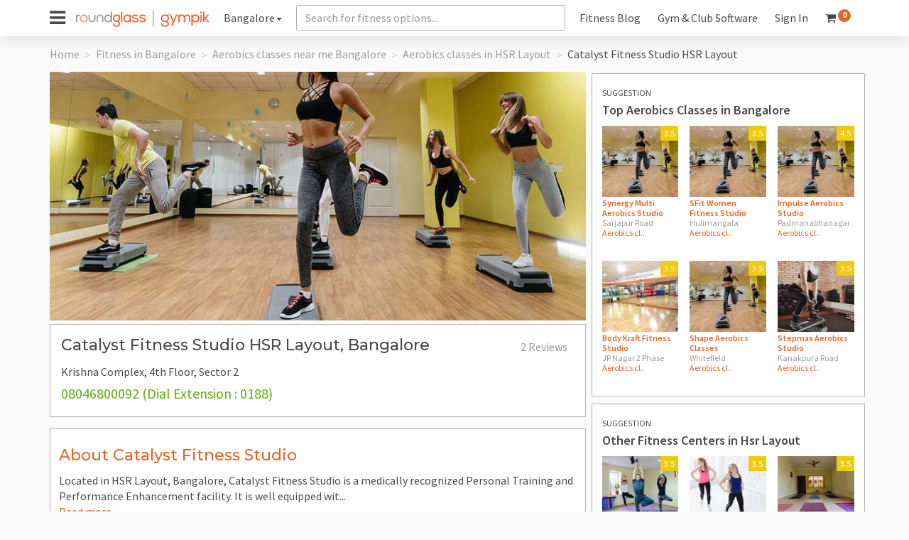

--- FILE ---
content_type: text/html; charset=UTF-8
request_url: https://www.gympik.com/bangalore/catalyst-fitness-studio-hsr-layout
body_size: 16096
content:
<!doctype html>
<html lang="en">
    <head>
        <!-- Google Tag Manager -->
    <script>
        (function(w, d, s, l, i) {
            w[l] = w[l] || [];
            w[l].push({
                'gtm.start': new Date().getTime(),
                event: 'gtm.js'
            });
            var f = d.getElementsByTagName(s)[0],
                j = d.createElement(s),
                dl = l != 'dataLayer' ? '&l=' + l : '';
            j.async = true;
            j.src =
                'https://www.googletagmanager.com/gtm.js?id=' + i + dl;
            f.parentNode.insertBefore(j, f);
        })(window, document, 'script', 'dataLayer', 'GTM-TMZK2S');
    </script>
    <!-- End Google Tag Manager -->
        <script src="//d2wy8f7a9ursnm.cloudfront.net/v7/bugsnag.min.js"></script>
    <script>
        Bugsnag.start({
            apiKey : "bddc462a243444aa077d655fb9685e7f",
            releaseStage: "prod",
            enabledReleaseStage: [ 'prod', 'staging' ]
        });
    </script>
    <meta charset="utf-8">
    <link rel="shortcut icon" href="https://npimg1.gympik.com/favicon.ico?ver=1768936050" type="image/x-icon" />
    <meta http-equiv="Content-Type" content="text/html; charset=utf-8">
    <meta name="viewport" content="width=device-width981134a5d1f123fac45af0163ad22d27, initial-scale=1.0, maximum-scale=1, user-scalable=no">
    <meta name="p:domain_verify" content="981134a5d1f123fac45af0163ad22d27" />
    <meta name="msvalidate.01" content="436DAC887DBBDC2945580CE61C9CB973" />
    <meta name="csrf-token" content="40BHJjWwsA3BdGzhdHFjvXbtcOu9paEmke9hy71q">
    <link rel="dns-prefetch" href="https://fonts.googleapis.com/">
    <link rel="dns-prefetch" href="https://www.google-analytics.com/">
    <link rel="dns-prefetch" href="https://connect.facebook.net/">
    <link rel="manifest" href="/manifest.json">
    <meta name="theme-color" content="#e36626">
        <link rel="stylesheet" href="https://npimg1.gympik.com/css-minified/centerDetails.css?ver=1768936050">
            <title>Catalyst Fitness Studio near Hsr Layout, Bangalore | Membership Fees, Reviews &amp;amp; Offers | Gympik</title>
            <meta name="description" content="Offers - Catalyst Fitness Studio  near Hsr Layout in Bangalore for weight loss, workout &amp;amp; weight training. View ✓Fees ✓Contact Number ✓Address ✓Facilities ✓Reviews ✓Timings ✓Gallery" />
                <meta property="og:title" content="Best Gyms, Yoga, Dance, Zumba, Aerobics, Pilates Near You" />
        <meta property="og:url" content="https://www.gympik.com" />
        <meta property="og:description" content="Offers - Catalyst Fitness Studio  near Hsr Layout in Bangalore for weight loss, workout &amp;amp; weight training. View ✓Fees ✓Contact Number ✓Address ✓Facilities ✓Reviews ✓Timings ✓Gallery" />
        <meta property="og:type" content="website" />
    <meta property="og:site_name" content="Gympik" />
    <meta property="og:image" content="https://www.gympik.com/webImages/gympik-brand.svg" />
    <!--Twitter start-->
    <meta name="twitter:card" content="summary" />
    <meta name="twitter:site" content="@gympik" />
        <meta property="twitter:title" content="Catalyst Fitness Studio near Hsr Layout, Bangalore | Membership Fees, Reviews &amp;amp; Offers | Gympik" />
            <meta name="twitter:description" content="Offers - Catalyst Fitness Studio  near Hsr Layout in Bangalore for weight loss, workout &amp;amp; weight training. View ✓Fees ✓Contact Number ✓Address ✓Facilities ✓Reviews ✓Timings ✓Gallery" />
        <meta name="twitter:image" content="https://npimg1.gympik.com/images/women-with-dumbbells.jpg" />
    <meta name="twitter:url" content="https://www.gympik.com" />
    <!--Twitter end-->
        <meta name="p:domain_verify" content="981134a5d1f123fac45af0163ad22d27" />
            <meta name="geo.region" content="Karnataka" />
    <meta name="geo.placename" content="Bangalore" />
    <meta name="geo.position" content="12.912008;77.647993" />
    <meta name="ICBM" content="12.912008,77.647993" />
                <link rel="canonical" href="https://www.gympik.com/bangalore/catalyst-fitness-studio-hsr-layout" />
        <meta name="google-site-verification" content="gXrH3eq9Dn9sDgeaCC0vnP3wn7yaQ-DO7HVfbzIe7KM" />
    <script type="application/ld+json">
    {
        "@context": "https://schema.org",
        "@type": "FAQPage",
        "mainEntity": [{
            "@type": "Question",
            "name": "How can Gympik help in choosing the best gyms near me?",
            "acceptedAnswer": {
                "@type": "Answer",
                "text": "You can search for gyms based on member ratings, offers, prices, location, popularity on Gympik. You can also book a free trial session or buy a gym membership online on Gympik."
            }
        }, {
            "@type": "Question",
            "name": "What are the benefits of joining gyms?",
            "acceptedAnswer": {
                "@type": "Answer",
                "text": "Going to the gym and exercising has numerous health benefits such as weight loss, toning the body, increasing flexibility, improving cardiac health, joint health, strength, and stamina."
            }
        }, {
            "@type": "Question",
            "name": "What are the different kinds of fitness classes do gyms offer?",
            "acceptedAnswer": {
                "@type": "Answer",
                "text": "In addition to a fully-equipped gym, the fitness centers also conduct group classes where expert trainers guide the members to learn and enjoy different forms of fitness such as Zumba, Kickboxing, Sports fitness, Pilates, yoga, Animal flow workout, HIIT workout etc."
            }
        }, {
            "@type": "Question",
            "name": "How often should you exercise at the gym?",
            "acceptedAnswer": {
                "@type": "Answer",
                "text": "People who want to make fitness a lifestyle choice to get better results, be it muscle gain, weight loss, weight gain, improved stamina or flexibility, should exercise for at least 30 minutes 4-5 days a week."
            }
        }, {
            "@type": "Question",
            "name": "How much do gyms charge as their membership fees?",
            "acceptedAnswer": {
                "@type": "Answer",
                "text": "There are monthly, quarterly, half-yearly and annual memberships available in most of the gyms. The prices differ based on amenities, facilities, location, footfalls etc. – it approximately ranges from Rs 2,000 per month to Rs 40,000 for a year"
            }
        }]
    }
</script></head>    <body>
                    <div class="header">
    <nav class="navbar gympik-main-header navbar-default navbar-fixed-top affix" id="uperNav">
        <div class="container">
            <div class="navbar-header">
                <a id="openNav"><i class="fa fa-bars fa-2x" aria-hidden="true"></i></a>
                <div class="pageOverlay"></div>
                <div id="mySidenav" class="sidenav">
                    <div class="sideBarWrap">
                        <a href="javascript:void(0)" class="closebtn" id="closeNav"><span class="menuIcon menuClose"></span><img src="http://newsletter.gympik.com/RG-gympik_Positive-land_RGB.svg" class="img-responsive"></a>
                        <a href="https://www.gympik.com/club-gym-management-software?utm_source=Traqade_menu&amp;utm_medium=website&amp;utm_campaign=traqade_menu_homepage"><span class="menuClubSoft"></span>Gym & Club Software</a>
                        <!--<a href="https://www.gympik.com/personal-trainers"><span class="menuIcon menuTwo"></span>Get a Personal Trainer</a>-->
                        <!--                    <a href="https://www.gympik.com/offers/centers/bangalore"><span class="menuIcon menuThree"></span>Offers and Discounts</a>-->
                        <a href="https://www.gympik.com/diet-consultation-clean-bowl"><span class="menuIcon menuThree"></span>Diet Plans</a>
                        <a href="https://www.gympik.com/personal-fitness-trainers-jobs"><span class="menuIcon menuFive"></span>Fitness trainer jobs</a>
                        <a href="https://www.gympik.com/corporatewellness"><span class="menuIcon menuSix"></span>Corporate Wellness Program</a>
                        <a href="https://www.gympik.com/articles/"><span class="menuIcon menuSeven"></span>Read Blog</a>
                        <div class="appLink">
                            <ul class="list-inline sideAppLink">
                                <li><a class="btn appBtn" target='_blank' href="https://play.google.com/store/apps/details?id=com.gympik.search.fitness"><i class="fa fa-android" aria-hidden="true"></i>DOWNLOAD
                                        ANDROID APP</a></li>
                                <li><a class="btn appBtn" target='_blank' href="https://itunes.apple.com/in/app/gympik/id1264663668?mt=8
Gympik APP"><i class="fa fa-apple" aria-hidden="true"></i>DOWNLOAD
                                        IOS APP</a></li>
                            </ul>
                            <!--<a href="https://play.google.com/store/apps/details?id=com.gympik.search.fitness" target='_blank' rel="nofollow" type="button" class="btn btn-brand-primary">DOWNLOAD OUR APP</a>-->
                        </div>
                    </div>
                </div>
                <a class="navbar-brand" href="https://www.gympik.com"><img src="http://newsletter.gympik.com/RG-gympik_Positive-land_RGB.svg" class="img-responsive"></a>
            </div>
            <div class="collapse navbar-collapse" id="myNavbar">
        <ul class="nav navbar-nav city ">
        <li class="dropdown dropdowncity">
            <a id="dropcity" href="#" role="button" class="dropdown-toggle cityName" data-toggle="dropdown">Bangalore<span class="caret"></span></a>
            <div class="cityselectList dropdown-menu">
                <div class="container">
                    <form>
                        <div class="row">
                            <div class="col-lg-offset-3 col-lg-6" id="cityDropDown">
                                <div class="input-group typeCity">
                                    <div class="input-group-addon"><i class="fa fa-search" aria-hidden="true"></i></div>
                                    <input id="citySearch" type="search" class="form-control" placeholder="Type your city name">
                                    <span class="input-group-btn">
                                        <button class="btn btn-secondary getLoc" type="button" data-city="true"><span><i class="fa fa-compass" aria-hidden="true"></i>
                                            </span>Locate Me</button>
                                    </span>
                                </div>
                                <div id="citySearchErr" class="hidden">
                                    <div><span class="NoResult">Searched city not found. </span>You might be interested in</div>

                                </div>
                            </div>
                        </div>
                    </form>
                    <ul class="major-cities" role="menu" aria-labelledby="dropcity" id="">
                                                <li class="selectCity active" data-city='bangalore'><span class=" ">Bangalore</span></li>
                                                <li class="selectCity" data-city='delhi'><span class=" ">Delhi</span></li>
                                                <li class="selectCity" data-city='mumbai'><span class=" ">Mumbai</span></li>
                                                <li class="selectCity" data-city='hyderabad'><span class=" ">Hyderabad</span></li>
                                                <li class="selectCity" data-city='chennai'><span class=" ">Chennai</span></li>
                                                <li class="selectCity" data-city='pune'><span class=" ">Pune</span></li>
                                                <li class="selectCity" data-city='ahmedabad'><span class=" ">Ahmedabad</span></li>
                                                <li class="selectCity" data-city='kolkata'><span class=" ">Kolkata</span></li>
                                                <li class="selectCity" data-city='jaipur'><span class=" ">Jaipur</span></li>
                                                <li class="selectCity" data-city='lucknow'><span class=" ">Lucknow</span></li>
                                                <li class="selectCity" data-city='navi mumbai'><span class=" ">Navi Mumbai</span></li>
                                                <li class="selectCity" data-city='gurgaon'><span class=" ">Gurgaon</span></li>
                                                <li class="selectCity" data-city='coimbatore'><span class=" ">Coimbatore</span></li>
                                                <li class="selectCity" data-city='faridabad'><span class=" ">Faridabad</span></li>
                                                <li class="selectCity" data-city='ghaziabad'><span class=" ">Ghaziabad</span></li>
                                                <li class="selectCity" data-city='indore'><span class=" ">Indore</span></li>
                                                <li class="selectCity" data-city='chandigarh'><span class=" ">Chandigarh</span></li>
                                                <li class="selectCity" data-city='noida'><span class=" ">Noida</span></li>
                                                <li class="selectCity" data-city='mysuru'><span class=" ">Mysuru</span></li>
                                                <li class="selectCity" data-city='nagpur'><span class=" ">Nagpur</span></li>
                                                <li class="selectCity" data-city='kochi'><span class=" ">Kochi</span></li>
                                                <li class="selectCity" data-city='guwahati'><span class=" ">Guwahati</span></li>
                                                <li class="selectCity" data-city='north goa'><span class=" ">North goa</span></li>
                                                <li class="selectCity" data-city='ludhiana'><span class=" ">Ludhiana</span></li>
                                                <li class="selectCity" data-city='bhopal'><span class=" ">Bhopal</span></li>
                                                <li class="selectCity" data-city='patna'><span class=" ">Patna</span></li>
                                                <li class="selectCity" data-city='gwalior'><span class=" ">Gwalior</span></li>
                                                <li class="selectCity" data-city='mohali'><span class=" ">Mohali</span></li>
                                                <li class="selectCity" data-city='dehradun'><span class=" ">Dehradun</span></li>
                                                <li class="selectCity" data-city='udaipur'><span class=" ">Udaipur</span></li>
                                                <li class="selectCity" data-city='surat'><span class=" ">Surat</span></li>
                                                <li class="selectCity" data-city='meerut'><span class=" ">Meerut</span></li>
                                                <li class="selectCity" data-city='nashik'><span class=" ">Nashik</span></li>
                                                <li class="selectCity" data-city='panchkula'><span class=" ">Panchkula</span></li>
                                                <li class="selectCity" data-city='visakhapatnam'><span class=" ">Visakhapatnam</span></li>
                                                <li class="selectCity" data-city='allahabad'><span class=" ">Allahabad</span></li>
                                                <li class="selectCity" data-city='solapur'><span class=" ">Solapur</span></li>
                                                <li class="selectCity" data-city='vijayawada'><span class=" ">Vijayawada</span></li>
                                                <li class="selectCity" data-city='agra'><span class=" ">Agra</span></li>
                                                <li class="selectCity" data-city='jamshedpur'><span class=" ">Jamshedpur</span></li>
                                                <li class="selectCity" data-city='thiruvananthapuram'><span class=" ">Thiruvananthapuram</span></li>
                                                <li class="selectCity" data-city='salem'><span class=" ">Salem</span></li>
                                                <li class="selectCity" data-city='aurangabad'><span class=" ">Aurangabad</span></li>
                                                <li class="selectCity" data-city='south goa'><span class=" ">South goa</span></li>
                                                <li class="selectCity" data-city='amravati'><span class=" ">Amravati</span></li>
                                                <li class="selectCity" data-city='pondicherry'><span class=" ">Pondicherry</span></li>
                                                <li class="selectCity" data-city='hubli'><span class=" ">Hubli</span></li>
                                                <li class="selectCity" data-city='belgaum'><span class=" ">Belgaum</span></li>
                                                <li class="selectCity" data-city='bareilly'><span class=" ">Bareilly</span></li>
                                                <li class="selectCity" data-city='jabalpur'><span class=" ">Jabalpur</span></li>
                                                <li class="selectCity" data-city='shivamogga'><span class=" ">Shivamogga</span></li>
                                                <li class="selectCity" data-city='dharwad'><span class=" ">Dharwad</span></li>
                                                <li class="selectCity" data-city='bhubaneswar'><span class=" ">Bhubaneswar</span></li>
                                                <li class="selectCity" data-city='vellore'><span class=" ">Vellore</span></li>
                                                <li class="selectCity" data-city='gorakhpur'><span class=" ">Gorakhpur</span></li>
                                                <li class="selectCity" data-city='kharagpur'><span class=" ">Kharagpur</span></li>
                                                <li class="selectCity" data-city='nizamabad'><span class=" ">Nizamabad</span></li>
                                                <li class="selectCity" data-city='tenali'><span class=" ">Tenali</span></li>
                                                <li class="selectCity" data-city='jalandhar'><span class=" ">Jalandhar</span></li>
                                                <li class="selectCity" data-city='srikakulam'><span class=" ">Srikakulam</span></li>
                                                <li class="selectCity" data-city='nellore'><span class=" ">Nellore</span></li>
                                                <li class="selectCity" data-city='tumakuru'><span class=" ">Tumakuru</span></li>
                                                <li class="selectCity" data-city='kozhikode'><span class=" ">Kozhikode</span></li>
                                                <li class="selectCity" data-city='tiruppur'><span class=" ">Tiruppur</span></li>
                                                <li class="selectCity" data-city='tirupati'><span class=" ">Tirupati</span></li>
                                                <li class="selectCity" data-city='kottayam'><span class=" ">Kottayam</span></li>
                                                <li class="selectCity" data-city='ambala'><span class=" ">Ambala</span></li>
                                                <li class="selectCity" data-city='kanpur'><span class=" ">Kanpur</span></li>
                                                <li class="selectCity" data-city='chandrapur'><span class=" ">Chandrapur</span></li>
                                                <li class="selectCity" data-city='latur'><span class=" ">Latur</span></li>
                                                <li class="selectCity" data-city='singrauli'><span class=" ">Singrauli</span></li>
                                                <li class="selectCity" data-city='chhindwara'><span class=" ">Chhindwara</span></li>
                                                <li class="selectCity" data-city='kollegal'><span class=" ">Kollegal</span></li>
                                                <li class="selectCity" data-city='ranchi'><span class=" ">Ranchi</span></li>
                                                <li class="selectCity" data-city='rishikesh'><span class=" ">Rishikesh</span></li>
                                                <li class="selectCity" data-city='narasaraopet'><span class=" ">Narasaraopet</span></li>
                                                <li class="selectCity" data-city='jammu'><span class=" ">Jammu</span></li>
                                                <li class="selectCity" data-city='ratlam'><span class=" ">Ratlam</span></li>
                                                <li class="selectCity" data-city='hassan'><span class=" ">Hassan</span></li>
                                                <li class="selectCity" data-city='midnapur'><span class=" ">Midnapur</span></li>
                                                <li class="selectCity" data-city='kalyan'><span class=" ">Kalyan</span></li>
                                                <li class="selectCity" data-city='port blair'><span class=" ">Port Blair</span></li>
                                                <li class="selectCity" data-city='kolar'><span class=" ">Kolar</span></li>
                                                <li class="selectCity" data-city='bhongir'><span class=" ">Bhongir</span></li>
                                                <li class="selectCity" data-city='darjiling'><span class=" ">Darjiling</span></li>
                                                <li class="selectCity" data-city='sagar'><span class=" ">Sagar</span></li>
                                                <li class="selectCity" data-city='madurai'><span class=" ">Madurai</span></li>
                                                <li class="selectCity" data-city='khammam'><span class=" ">Khammam</span></li>
                                                <li class="selectCity" data-city='pathankot'><span class=" ">Pathankot</span></li>
                                                <li class="selectCity" data-city='ongole'><span class=" ">Ongole</span></li>
                                                <li class="selectCity" data-city='gandhinagar'><span class=" ">Gandhinagar</span></li>
                                                <li class="selectCity" data-city='thrissur'><span class=" ">Thrissur</span></li>
                                                <li class="selectCity" data-city='banswara'><span class=" ">Banswara</span></li>
                                                <li class="selectCity" data-city='cuttack'><span class=" ">Cuttack</span></li>
                                                <li class="selectCity" data-city='hoshiarpur'><span class=" ">Hoshiarpur</span></li>
                                                <li class="selectCity" data-city='dhanbad'><span class=" ">Dhanbad</span></li>
                                                <li class="selectCity" data-city='rohtak'><span class=" ">Rohtak</span></li>
                                                <li class="selectCity" data-city='talipparamba'><span class=" ">Talipparamba</span></li>
                                                <li class="selectCity" data-city='lakhimpur'><span class=" ">Lakhimpur</span></li>
                                                <li class="selectCity" data-city='davanagere'><span class=" ">Davanagere</span></li>
                                                <li class="selectCity" data-city='palwal'><span class=" ">Palwal</span></li>
                                                <li class="selectCity" data-city='mangaluru'><span class=" ">Mangaluru</span></li>
                                                <li class="selectCity" data-city='howrah'><span class=" ">Howrah</span></li>
                                                <li class="selectCity" data-city='haridwar'><span class=" ">Haridwar</span></li>
                                                <li class="selectCity" data-city='west midnapore'><span class=" ">West midnapore</span></li>
                                                <li class="selectCity" data-city='kanchipuram'><span class=" ">Kanchipuram</span></li>
                                                <li class="selectCity" data-city='surendranagar'><span class=" ">Surendranagar</span></li>
                                                <li class="selectCity" data-city='ujjain'><span class=" ">Ujjain</span></li>
                                                <li class="selectCity" data-city='kalimpong'><span class=" ">Kalimpong</span></li>
                                                <li class="selectCity" data-city='kollam'><span class=" ">Kollam</span></li>
                                                <li class="selectCity" data-city='kota'><span class=" ">Kota</span></li>
                                                <li class="selectCity" data-city='ramanagaram'><span class=" ">Ramanagaram</span></li>
                                                <li class="selectCity" data-city='kakinada'><span class=" ">Kakinada</span></li>
                                                <li class="selectCity" data-city='saharanpur'><span class=" ">Saharanpur</span></li>
                                                <li class="selectCity" data-city='banaskantha'><span class=" ">Banaskantha</span></li>
                                                <li class="selectCity" data-city='deoria'><span class=" ">Deoria</span></li>
                                                <li class="selectCity" data-city='gokak'><span class=" ">Gokak</span></li>
                                                <li class="selectCity" data-city='chikkamagaluru'><span class=" ">Chikkamagaluru</span></li>
                                            </ul>
                </div>
            </div>
        </li>

    </ul>
        <form class="navbar-form elastic-parent">
        <div class="form-group">
            <input id="headerElastic" class="form-control headerElastic" placeholder="Search for fitness options...">
        </div>
    </form>
    <ul class="nav navbar-nav">
        <!--        <li><a href="https://www.gympik.com/personal-trainers">Get a Personal Trainer</a></li>
        <li><a href="https://www.gympik.com/offers/centers/bangalore"> Offers</a></li>-->
        <li><a href="https://www.gympik.com/articles/">Fitness Blog</a></li>
        <li><a href="https://www.gympik.com/club-gym-management-software?utm_source=Traqade_header&amp;utm_medium=website&amp;utm_campaign=traqad_header_homepage">Gym & Club Software</a></li>
                <li class="">
            <a href="https://www.gympik.com/user/login">Sign In</a>
            <!--            <a href="#" data-toggle="modal" data-target="#myModal">Sign In</a>-->
        </li>
                <li class="withCart">
            <a href="https://www.gympik.com/cart">
                <span><i class="fa fa-shopping-cart" aria-hidden="true"></i></span>
                <sup><span id="cartitemcount-top" class="badge">0</span></sup>
            </a>
        </li>
        <!--        <li><a href="#"><span><i class="fa fa-cart-plus" aria-hidden="true"></i></span><sup><span class="badge">12</span></sup></a></li>-->
    </ul>
</div>        </div>
    </nav>
</div>                
<div itemscope itemtype="https://schema.org/LocalBusiness">
    <section class="center-content-section">
                                                <div class="container">
            <ol class="breadcrumb" itemscope itemtype="http://schema.org/BreadcrumbList"><li itemprop="itemListElement" itemscope itemtype="http://schema.org/ListItem"><a itemprop="item" href="https://www.gympik.com"><span itemprop="name">Home</span></a><meta itemprop="position" content="1"></li><li itemprop="itemListElement" itemscope itemtype="http://schema.org/ListItem"><a itemprop="item" href="https://www.gympik.com/bangalore"><span itemprop="name">Fitness in Bangalore<span></a><meta itemprop="position" content="2"></li><li itemprop="itemListElement" itemscope itemtype="http://schema.org/ListItem"><a itemprop="item" href="https://www.gympik.com/centers/bangalore/aerobics+classes"><span itemprop="name">Aerobics classes near me Bangalore<span></a><meta itemprop="position" content="3"></li><li itemprop="itemListElement" itemscope itemtype="http://schema.org/ListItem"><a itemprop="item" href="https://www.gympik.com/centers/bangalore/aerobics+classes-hsr+layout"><span itemprop="name">Aerobics classes in HSR Layout<span></a><meta itemprop="position" content="4"></li><li itemprop="itemListElement" itemscope itemtype="http://schema.org/ListItem" class="active"><span itemprop="name">Catalyst Fitness Studio HSR Layout</span><meta itemprop="position" content="5"></li></ol>
        </div>
                <div class="container"><!--main container -->
            <div class="row"><!--main row -->
                <div class="col-md-8 col-sm-12 col-xs-12"><!-- col-8 main content-->
                    <div class="row">
                        <div class="col-xs-12">
                            <div class="center-intro">
                                <div class="slide-show">
                                    <div class="center-slider">
                                                                                                                        <div>
                                            <meta itemprop="image" content="https://img.gympik.com/Bg_3lWjRnZNwBzfkN2OgNFt9Ckc=/750x350/gympik/webimages/centertypes/aerobics/1.jpg?v=0">
                                            <img data-original="https://img.gympik.com/Bg_3lWjRnZNwBzfkN2OgNFt9Ckc=/750x350/gympik/webimages/centertypes/aerobics/1.jpg?v=0" height="500" alt="Catalyst Fitness Studio-HSR Layout-1.jpg?v=0" class="lazy">
                                        </div>
                                                                            </div>
                                </div>
                                <div class="center-address">
                                    <div class="row clearfix">
                                        <div class="col-sm-10">
                                        <h1 class="h5 text-capitalize inline" title="Catalyst Fitness Studio "><span itemprop="name">Catalyst Fitness Studio HSR Layout, Bangalore</span></h1>
                                        <meta itemprop="url" content="https://www.gympik.com/bangalore/catalyst-fitness-studio-hsr-layout"/>
                                        <meta itemprop="description" content="Located in HSR Layout, Bangalore, Catalyst Fitness Studio is a medically recognized Personal Training and Performance Enhancement facility. It is well equipped with modern and up - to - date fitness equipment, complemented by a team of award - winning trainers who are dedicated to transform lives and revolutionize the health and fitness industry by providing unprecedented success through their unique scientific approach to fitness.

Its infrastructure is a state - of - the - art quality and its facilities undoubtedly among the finest. The entire environment resonates with a pleasant atmosphere that will make your fitness experience comfortable, memorable and motivational. From aerobics to contemporary dance to yoga, Catalyst Fitness Studio has it all and it strives to help you meet your fitness goals." />
                                        </div>
                                        <div class="col-sm-2">
                                        <span class="pull-right">
                                            <span>
                                                                                                <a href="#centerReviewContain" class="page-scroll"><span class="text-light">2 Reviews</span></a>
                                                                                            </span>
<!--                                            <span class="label label-success">4.0</span>-->
                                        </span>
                                        </div>
                                    </div>
                                    <div class="row">
                                        <span itemprop="address" itemscope itemtype="https://schema.org/PostalAddress">
                                                                                        <div class="">
                                                <table class="table">
                                                    <tbody>
                                                        <tr>
                                                            <!--<td valign="top" class="text-primary" width="30px"><i class="fa fa-map-marker"></i></td>-->
                                                            <td>Krishna Complex, 4th Floor, Sector 2</td>
                                                        </tr>
                                                                                                                <tr>
                                                            <!--<td valign="top" class="text-success" width="30px"><i class="fa fa-phone"></i></td>-->
                                                            <td class="text-success f-20">08046800092 (Dial Extension : 0188)</td>

                                                        </tr>
                                                                                                            </tbody>
                                                </table>
                                            </div>
                                                                                        <meta itemprop="streetAddress" content="Krishna Complex, 4th Floor, Sector 2 Above More Super Market">
                                            <meta itemprop="addressLocality" content="HSR Layout">
                                            <meta itemprop="addressRegion" content="Bangalore">
                                            <meta itemprop="postalCode" content="560102" />
                                        </span>
                                    </div>
                                </div>
                            </div>
                        </div>
                    </div>
                    <meta itemprop="telephone" content="08046800092 (Dial Extension : 0188# )" />
                    <meta itemprop="email" content="contact@gympik.com" />
                    <meta itemprop="currenciesAccepted" content="INR"/>
                    <meta itemprop="paymentAccepted" content="Cash,Cheque/Demand draft" />
                    <div itemprop="geo" itemscope itemtype="https://schema.org/GeoCoordinates">
                        <meta itemprop="latitude" content="12.912008"/>
                        <meta itemprop="longitude" content="77.647993"/>
                    </div>
                                        <div class="row">
                        <div class="col-xs-12">
                            <div class="center-facilities">
                                <h5 class="text-primary centerDetailTag">About Catalyst Fitness Studio</h5>
                                <span class="more">
                                    Located in HSR Layout, Bangalore, Catalyst Fitness Studio is a medically recognized Personal Training and Performance Enhancement facility. It is well equipped with modern and up - to - date fitness equipment, complemented by a team of award - winning trainers who are dedicated to transform lives and revolutionize the health and fitness industry by providing unprecedented success through their unique scientific approach to fitness.<br />
<br />
Its infrastructure is a state - of - the - art quality and its facilities undoubtedly among the finest. The entire environment resonates with a pleasant atmosphere that will make your fitness experience comfortable, memorable and motivational. From aerobics to contemporary dance to yoga, Catalyst Fitness Studio has it all and it strives to help you meet your fitness goals.
                                </span><a href="javascript:void(0)" class="f-org"></a>

                            </div>
                        </div>
                    </div>
                                                            <div class="row">
                        <div class="col-xs-12">
                            <div class="center-activities">
                                <h2 class="text-primary centerDetailTag">Activities at Catalyst Fitness Studio - HSR Layout</h2>
                                <div class="panel-group" id="activity-accordion">
                                                                                                                                                <div class="panel panel-default">
                                        <div class="panel-heading">
                                            <h4 class="panel-title">
                                                <a class="accordion-toggle" data-toggle="collapse" data-parent="#activity-accordion" href="#center-activity-0">
                                                    Dance Aerobics
                                                </a>
                                            </h4>
                                        </div>
                                        <div id="center-activity-0" class="panel-collapse collapse in">
                                            <div class="panel-body">
                                                

                                                <div class="row centerActivity">
                                                    <div class="col-md-4">
                                                        <p class="trainingDesc">Health Benefits</p>
                                                        <ul>
                                                                                                                                                                                                                                                <li>Benefits all age groups.</li>
                                                                                                                        <li>Works your entire body.</li>
                                                                                                                        <li>Improves cardiovascular health.</li>
                                                                                                                        <li>Helps in weight loss.</li>
                                                                                                                                                                                                                                            </ul>
                                                    </div>
                                                    <div class="col-md-3">
                                                        <p class="trainingDesc"> Average Calorie Burn</p>
                                                        <ul>
                                                            <li>450 Calories/hour</li>   
                                                        </ul>
                                                        <p class="trainingDesc resultAfter"> Results</p>
                                                        <ul>
                                                            <li>8-12 weeks</li>
                                                        </ul>
                                                    </div>
                                                    <div class="col-md-5">
                                                        <p class="trainingDesc"> Good reads on<span class="fitnessCat"> Dance Aerobics</span></p>
                                                        <ul>
                                                                                                                                                                                                                                                <li>NA</li>
                                                                                                                                                                                    
                                                        </ul>
                                                    </div>
                                                </div>

                                            </div>
                                        </div>
                                    </div>
                                                                     
                                                                                                            <div class="panel panel-default">
                                        <div class="panel-heading">
                                            <h4 class="panel-title">
                                                <a class="accordion-toggle" data-toggle="collapse" data-parent="#activity-accordion" href="#center-activity-1">
                                                    Step Aerobics
                                                </a>
                                            </h4>
                                        </div>
                                        <div id="center-activity-1" class="panel-collapse collapse">
                                            <div class="panel-body">
                                                

                                                <div class="row centerActivity">
                                                    <div class="col-md-4">
                                                        <p class="trainingDesc">Health Benefits</p>
                                                        <ul>
                                                                                                                                                                                                                                                <li>Builds endurance and strength of muscles.</li>
                                                                                                                        <li>Increases cardiovascular endurance.</li>
                                                                                                                        <li>Effective in burning calories and fat.</li>
                                                                                                                        <li>Specifically benefits the core.</li>
                                                                                                                                                                                                                                            </ul>
                                                    </div>
                                                    <div class="col-md-3">
                                                        <p class="trainingDesc"> Average Calorie Burn</p>
                                                        <ul>
                                                            <li>500 Calories/hour</li>   
                                                        </ul>
                                                        <p class="trainingDesc resultAfter"> Results</p>
                                                        <ul>
                                                            <li>8-12 weeks</li>
                                                        </ul>
                                                    </div>
                                                    <div class="col-md-5">
                                                        <p class="trainingDesc"> Good reads on<span class="fitnessCat"> Step Aerobics</span></p>
                                                        <ul>
                                                                                                                                                                                                                                                <li>NA</li>
                                                                                                                                                                                    
                                                        </ul>
                                                    </div>
                                                </div>

                                            </div>
                                        </div>
                                    </div>
                                                                     
                                                                                                            <div class="panel panel-default">
                                        <div class="panel-heading">
                                            <h4 class="panel-title">
                                                <a class="accordion-toggle" data-toggle="collapse" data-parent="#activity-accordion" href="#center-activity-2">
                                                    Meditation
                                                </a>
                                            </h4>
                                        </div>
                                        <div id="center-activity-2" class="panel-collapse collapse">
                                            <div class="panel-body">
                                                

                                                <div class="row centerActivity">
                                                    <div class="col-md-4">
                                                        <p class="trainingDesc">Health Benefits</p>
                                                        <ul>
                                                                                                                                                                                                                                                <li>Relaxes and calms your mind and body.</li>
                                                                                                                        <li>De-stresses.</li>
                                                                                                                        <li>Effects your psychological wellbeing.</li>
                                                                                                                        <li>Improves concentration.</li>
                                                                                                                                                                                                                                            </ul>
                                                    </div>
                                                    <div class="col-md-3">
                                                        <p class="trainingDesc"> Average Calorie Burn</p>
                                                        <ul>
                                                            <li>NA</li>   
                                                        </ul>
                                                        <p class="trainingDesc resultAfter"> Results</p>
                                                        <ul>
                                                            <li>NA</li>
                                                        </ul>
                                                    </div>
                                                    <div class="col-md-5">
                                                        <p class="trainingDesc"> Good reads on<span class="fitnessCat"> Meditation</span></p>
                                                        <ul>
                                                                                                                                                                                                                                                <li>NA</li>
                                                                                                                                                                                    
                                                        </ul>
                                                    </div>
                                                </div>

                                            </div>
                                        </div>
                                    </div>
                                                                     
                                                                                                            <div class="panel panel-default">
                                        <div class="panel-heading">
                                            <h4 class="panel-title">
                                                <a class="accordion-toggle" data-toggle="collapse" data-parent="#activity-accordion" href="#center-activity-3">
                                                    Yoga
                                                </a>
                                            </h4>
                                        </div>
                                        <div id="center-activity-3" class="panel-collapse collapse">
                                            <div class="panel-body">
                                                

                                                <div class="row centerActivity">
                                                    <div class="col-md-4">
                                                        <p class="trainingDesc">Health Benefits</p>
                                                        <ul>
                                                                                                                                                                                                                                                <li>Benefits both the mind and body.</li>
                                                                                                                        <li>Helps achieve mental, physical and spiritual discipline.</li>
                                                                                                                        <li>Increases flexibility.</li>
                                                                                                                        <li>Strengthens and tones muscles.</li>
                                                                                                                        <li>Helps in weight loss.</li>
                                                                                                                        <li>Improves concentration and focus.</li>
                                                                                                                                                                                                                                            </ul>
                                                    </div>
                                                    <div class="col-md-3">
                                                        <p class="trainingDesc"> Average Calorie Burn</p>
                                                        <ul>
                                                            <li>250-400 Calories/hour</li>   
                                                        </ul>
                                                        <p class="trainingDesc resultAfter"> Results</p>
                                                        <ul>
                                                            <li>8-12 weeks</li>
                                                        </ul>
                                                    </div>
                                                    <div class="col-md-5">
                                                        <p class="trainingDesc"> Good reads on<span class="fitnessCat"> Yoga</span></p>
                                                        <ul>
                                                                                                                                                                                                                                                <li>&quot;10 Mistakes Youre Making in Yoga Class Unknowingly (https://www.gympik.com/articles/10-mistakes-youre-making-yoga-class-unknowingly-2/)&quot;</li>
                                                                                                                        <li>How to Choose the Right Yoga Class for you? (https://www.gympik.com/articles/choosing-the-right-yoga-class/)&quot;</li>
                                                                                                                        <li>6 Health Benefits of Yoga (https://www.gympik.com/articles/6-health-benefits-of-yoga/)&quot;</li>
                                                                                                                                                                                    
                                                        </ul>
                                                    </div>
                                                </div>

                                            </div>
                                        </div>
                                    </div>
                                                                     
                                                                                                            <div class="panel panel-default">
                                        <div class="panel-heading">
                                            <h4 class="panel-title">
                                                <a class="accordion-toggle" data-toggle="collapse" data-parent="#activity-accordion" href="#center-activity-4">
                                                    Salsa
                                                </a>
                                            </h4>
                                        </div>
                                        <div id="center-activity-4" class="panel-collapse collapse">
                                            <div class="panel-body">
                                                

                                                <div class="row centerActivity">
                                                    <div class="col-md-4">
                                                        <p class="trainingDesc">Health Benefits</p>
                                                        <ul>
                                                                                                                                                                                                                                                <li>Benefits cardiovascular functioning.</li>
                                                                                                                        <li>Relieves stress.</li>
                                                                                                                        <li>Improves flexibility.</li>
                                                                                                                        <li>Effective in weight loss.</li>
                                                                                                                                                                                                                                            </ul>
                                                    </div>
                                                    <div class="col-md-3">
                                                        <p class="trainingDesc"> Average Calorie Burn</p>
                                                        <ul>
                                                            <li>400 Calories/hour</li>   
                                                        </ul>
                                                        <p class="trainingDesc resultAfter"> Results</p>
                                                        <ul>
                                                            <li>8-12 weeks</li>
                                                        </ul>
                                                    </div>
                                                    <div class="col-md-5">
                                                        <p class="trainingDesc"> Good reads on<span class="fitnessCat"> Salsa</span></p>
                                                        <ul>
                                                                                                                                                                                                                                                <li>NA</li>
                                                                                                                                                                                    
                                                        </ul>
                                                    </div>
                                                </div>

                                            </div>
                                        </div>
                                    </div>
                                                                     
                                                                                                            <div class="panel panel-default offeringInv">
                                        <div class="panel-heading">
                                            <h4 class="panel-title">
                                                <a class="accordion-toggle" data-toggle="collapse" data-parent="#activity-accordion" href="#center-activity-5">
                                                    Bollywood Dance
                                                </a>
                                            </h4>
                                        </div>
                                        <div id="center-activity-5" class="panel-collapse collapse">
                                            <div class="panel-body">
                                                

                                                <div class="row centerActivity">
                                                    <div class="col-md-4">
                                                        <p class="trainingDesc">Health Benefits</p>
                                                        <ul>
                                                                                                                                                                                                                                                <li>Improves cardiovascular health.</li>
                                                                                                                        <li>Supplements weight loss.</li>
                                                                                                                        <li>Tones muscles.</li>
                                                                                                                        <li>Promotes overall fitness.</li>
                                                                                                                        <li>De-stresses.</li>
                                                                                                                                                                                                                                            </ul>
                                                    </div>
                                                    <div class="col-md-3">
                                                        <p class="trainingDesc"> Average Calorie Burn</p>
                                                        <ul>
                                                            <li>500-600 Calories/hour</li>   
                                                        </ul>
                                                        <p class="trainingDesc resultAfter"> Results</p>
                                                        <ul>
                                                            <li>8-12 weeks</li>
                                                        </ul>
                                                    </div>
                                                    <div class="col-md-5">
                                                        <p class="trainingDesc"> Good reads on<span class="fitnessCat"> Bollywood Dance</span></p>
                                                        <ul>
                                                                                                                                                                                                                                                <li>NA</li>
                                                                                                                                                                                    
                                                        </ul>
                                                    </div>
                                                </div>

                                            </div>
                                        </div>
                                    </div>
                                                                     
                                                                                                            <div class="panel panel-default offeringInv">
                                        <div class="panel-heading">
                                            <h4 class="panel-title">
                                                <a class="accordion-toggle" data-toggle="collapse" data-parent="#activity-accordion" href="#center-activity-6">
                                                    Hip Hop
                                                </a>
                                            </h4>
                                        </div>
                                        <div id="center-activity-6" class="panel-collapse collapse">
                                            <div class="panel-body">
                                                

                                                <div class="row centerActivity">
                                                    <div class="col-md-4">
                                                        <p class="trainingDesc">Health Benefits</p>
                                                        <ul>
                                                                                                                        <li>NA</li>
                                                                                                                    </ul>
                                                    </div>
                                                    <div class="col-md-3">
                                                        <p class="trainingDesc"> Average Calorie Burn</p>
                                                        <ul>
                                                            <li>NA</li>   
                                                        </ul>
                                                        <p class="trainingDesc resultAfter"> Results</p>
                                                        <ul>
                                                            <li>NA</li>
                                                        </ul>
                                                    </div>
                                                    <div class="col-md-5">
                                                        <p class="trainingDesc"> Good reads on<span class="fitnessCat"> Hip Hop</span></p>
                                                        <ul>
                                                                                                                        <li>NA</li>
                                                            
                                                        </ul>
                                                    </div>
                                                </div>

                                            </div>
                                        </div>
                                    </div>
                                                                     
                                                                                                            <div class="panel panel-default offeringInv">
                                        <div class="panel-heading">
                                            <h4 class="panel-title">
                                                <a class="accordion-toggle" data-toggle="collapse" data-parent="#activity-accordion" href="#center-activity-7">
                                                    Contemporary
                                                </a>
                                            </h4>
                                        </div>
                                        <div id="center-activity-7" class="panel-collapse collapse">
                                            <div class="panel-body">
                                                

                                                <div class="row centerActivity">
                                                    <div class="col-md-4">
                                                        <p class="trainingDesc">Health Benefits</p>
                                                        <ul>
                                                                                                                                                                                                                                                <li>Strengthens and tones entire body&#039;s muscles.</li>
                                                                                                                        <li>Improves body&#039;s form and posture.</li>
                                                                                                                        <li>Burns fat.</li>
                                                                                                                                                                                                                                            </ul>
                                                    </div>
                                                    <div class="col-md-3">
                                                        <p class="trainingDesc"> Average Calorie Burn</p>
                                                        <ul>
                                                            <li>300-400 Calories/hour</li>   
                                                        </ul>
                                                        <p class="trainingDesc resultAfter"> Results</p>
                                                        <ul>
                                                            <li>8-12 weeks</li>
                                                        </ul>
                                                    </div>
                                                    <div class="col-md-5">
                                                        <p class="trainingDesc"> Good reads on<span class="fitnessCat"> Contemporary</span></p>
                                                        <ul>
                                                                                                                                                                                                                                                <li>NA</li>
                                                                                                                                                                                    
                                                        </ul>
                                                    </div>
                                                </div>

                                            </div>
                                        </div>
                                    </div>
                                                                     
                                                                                                            <div class="panel panel-default offeringInv">
                                        <div class="panel-heading">
                                            <h4 class="panel-title">
                                                <a class="accordion-toggle" data-toggle="collapse" data-parent="#activity-accordion" href="#center-activity-8">
                                                    Group Classes
                                                </a>
                                            </h4>
                                        </div>
                                        <div id="center-activity-8" class="panel-collapse collapse">
                                            <div class="panel-body">
                                                

                                                <div class="row centerActivity">
                                                    <div class="col-md-4">
                                                        <p class="trainingDesc">Health Benefits</p>
                                                        <ul>
                                                                                                                                                                                                                                                <li>Designed for different groups differently.</li>
                                                                                                                        <li>Tailor made workouts for similar fitness goals.</li>
                                                                                                                                                                                                                                            </ul>
                                                    </div>
                                                    <div class="col-md-3">
                                                        <p class="trainingDesc"> Average Calorie Burn</p>
                                                        <ul>
                                                            <li>NA</li>   
                                                        </ul>
                                                        <p class="trainingDesc resultAfter"> Results</p>
                                                        <ul>
                                                            <li>8-12 weeks</li>
                                                        </ul>
                                                    </div>
                                                    <div class="col-md-5">
                                                        <p class="trainingDesc"> Good reads on<span class="fitnessCat"> Group Classes</span></p>
                                                        <ul>
                                                                                                                                                                                                                                                <li> 5 Reasons for you to take up Group Exercise classes.</li>
                                                                                                                                                                                    
                                                        </ul>
                                                    </div>
                                                </div>

                                            </div>
                                        </div>
                                    </div>
                                                                     
                                                                                                            <div class="panel panel-default offeringInv">
                                        <div class="panel-heading">
                                            <h4 class="panel-title">
                                                <a class="accordion-toggle" data-toggle="collapse" data-parent="#activity-accordion" href="#center-activity-9">
                                                    Strengthening
                                                </a>
                                            </h4>
                                        </div>
                                        <div id="center-activity-9" class="panel-collapse collapse">
                                            <div class="panel-body">
                                                

                                                <div class="row centerActivity">
                                                    <div class="col-md-4">
                                                        <p class="trainingDesc">Health Benefits</p>
                                                        <ul>
                                                                                                                                                                                                                                                <li>Strengthening your core, abs and back.</li>
                                                                                                                        <li>Improves flexibility.</li>
                                                                                                                        <li>Increases muscle mass.</li>
                                                                                                                        <li>Builds resistance.</li>
                                                                                                                        <li>Boosts metabolism.</li>
                                                                                                                                                                                                                                            </ul>
                                                    </div>
                                                    <div class="col-md-3">
                                                        <p class="trainingDesc"> Average Calorie Burn</p>
                                                        <ul>
                                                            <li>600-700 Calories/hour</li>   
                                                        </ul>
                                                        <p class="trainingDesc resultAfter"> Results</p>
                                                        <ul>
                                                            <li>8-12 weeks</li>
                                                        </ul>
                                                    </div>
                                                    <div class="col-md-5">
                                                        <p class="trainingDesc"> Good reads on<span class="fitnessCat"> Strengthening</span></p>
                                                        <ul>
                                                                                                                        <li>NA</li>
                                                            
                                                        </ul>
                                                    </div>
                                                </div>

                                            </div>
                                        </div>
                                    </div>
                                                                     
                                       
                                                                        <div id="showMoreOfferings" data-slidestate="off">See More</div>
                                                                    </div>
                            </div>
                        </div>
                    </div>
                    
                                        <div class="row">
                        <div class="col-xs-12">
                            <div class="center-facilities">
                                <h2 class="text-primary centerDetailTag">Facilities at Catalyst Fitness Studio - HSR Layout</h2>
                                <div class="row">
                                                                        <div class="col-sm-4 col-xs-12">
                                        <div class="center-facilities-list">
                                            <span class="spriteIcons changing-room"></span>
                                            <span>Changing Room</span>
                                        </div>
                                    </div> 
                                                                        <div class="col-sm-4 col-xs-12">
                                        <div class="center-facilities-list">
                                            <span class="spriteIcons free-parking"></span>
                                            <span>Free Parking</span>
                                        </div>
                                    </div> 
                                                                        <div class="col-sm-4 col-xs-12">
                                        <div class="center-facilities-list">
                                            <span class="spriteIcons lockers"></span>
                                            <span>Lockers</span>
                                        </div>
                                    </div> 
                                                                        <div class="col-sm-4 col-xs-12">
                                        <div class="center-facilities-list">
                                            <span class="spriteIcons personal-training"></span>
                                            <span>Personal Training</span>
                                        </div>
                                    </div> 
                                                                    </div>
                            </div>
                        </div>
                    </div>

                    
                    <div class="row">
                        <div class="col-xs-12">
                            <div class="center-facilities">
                                <h5 class="text-primary centerDetailTag">Catalyst Fitness Studio Hours</h5>
                                <table class="table">
                                    <thead>
                                        <tr>
                                            <td>Timings</td>
                                            <td>Morning</td>
                                            <td>Evening</td>
                                        </tr>
                                    </thead>
                                    <tbody>
                                        <tr>
                                            <td>Weekdays</td>
                                            <td>
                                                5:00 AM - 
                                                1:00 PM
                                            </td>
                                            <td>
                                                1:00 PM - 
                                                9:00 PM
                                            </td>
                                    <meta itemprop="openingHours" content="Mo-Fri 5:00 -21:00 " />
                                    </tr>
                                    <tr>
                                        <td>Weekend</td>
                                        <td>
                                            7:00 AM - 
                                            2:00 PM
                                        </td>
                                        <td>
                                             - 
                                            
                                        </td>
                                    <meta itemprop="openingHours" content="Sa, Su 7:00 -" />
                                    </tr>
                                    </tbody>
                                </table>
                            </div>
                        </div>
                    </div>
                                                            <div class="row" id="centerReviewContain">
                        <div class="col-xs-12">
                            <div class="center-reviews">
                                <div class="clearfix">
                                    <h5 class="text-primary centerDetailTag" style="display:inline"><span class="reviewTag">Catalyst Fitness Studio </span> Reviews</h5>
<!--                                    <span class="label label-success">4.0</span>-->
                                                                        <button data-toggle="modal" data-target="#myModal" class="btn btn-brand-primary-o pull-right"> Write a Review</button>
                                                                    </div>

                                
                                                                                                                                                                                                <div itemprop="review" itemscope itemtype="http://schema.org/Review">
                                    <div style="" class="review">
                                        <p class="title"><span class="text-success">4.0  |   Reviewed on 2015-05-28  (3891 days ago) |</span>   <span class="text-light" itemprop="author">Veena Lalwani</span></p>
                                        <p class="f-14">The yoga classes here are really effective. I can feel a difference in the way I look and feel and even in my attitude everyday. Besides, the place is really pleasant and everyone is so nice and friendly.</p>
                                    </div>
                                    <meta itemprop="datePublished" content="2015-05-28">
                                    <meta itemprop="description" content="The yoga classes here are really effective. I can feel a difference in the way I look and feel and even in my attitude everyday. Besides, the place is really pleasant and everyone is so nice and friendly." />

                                    <div itemprop="reviewRating" itemscope itemtype="http://schema.org/Rating">
                                        <input type="hidden" class="user-rating" value="4" />
                                        <meta itemprop="ratingValue" content="4">
                                        <meta itemprop="worstRating" content="0">
                                        <meta itemprop="bestRating" content="5">
                                    </div>
                                </div>
                                                                                                <div itemprop="review" itemscope itemtype="http://schema.org/Review">
                                    <div style="" class="review">
                                        <p class="title"><span class="text-success">4.0  |   Reviewed on 2015-05-28  (3891 days ago) |</span>   <span class="text-light" itemprop="author">Santosh Thomas</span></p>
                                        <p class="f-14">I come here regularly for contemporary dance classes. Initially, I joined the classes just to relax in a fun way but ever since I have even been able to participate in dance shows and competitions all around the city, thanks to this centre. </p>
                                    </div>
                                    <meta itemprop="datePublished" content="2015-05-28">
                                    <meta itemprop="description" content="I come here regularly for contemporary dance classes. Initially, I joined the classes just to relax in a fun way but ever since I have even been able to participate in dance shows and competitions all around the city, thanks to this centre. " />

                                    <div itemprop="reviewRating" itemscope itemtype="http://schema.org/Rating">
                                        <input type="hidden" class="user-rating" value="4" />
                                        <meta itemprop="ratingValue" content="4">
                                        <meta itemprop="worstRating" content="0">
                                        <meta itemprop="bestRating" content="5">
                                    </div>
                                </div>
                                                                                                

                                <div itemprop="aggregateRating" itemscope itemtype="http://schema.org/AggregateRating">
                                    <meta itemprop="ratingValue" content="4 out of ">
                                    <meta itemprop="bestRating" content="5 based on ">
                                    <meta itemprop="ratingCount" content="2">
                                </div>
                            </div>
                        </div>
                        <div class="col-xs-12"><p class="sm-pad">Have issues? Any error? <a href="https://www.gympik.com/contact">Contact Us</a></p></div>
                    </div>
                </div><!-- col-8 main content-->

                <div class="col-md-4 col-sm-12 col-xs-12"><!-- col-4 sidebar-->
                    <div class="row">
                                                <!-- interlinking -->
                        <!-- details links -->
                                                <div class="popularSuggest sponser">
                            <span class="f-12 text-uppercase">SUGGESTION</span>
                            <h5>Top Aerobics Classes in Bangalore</h5>
                            <div class="row">
                                                                <div class="col-md-4 col-xs-6">
                                    <a href="/bangalore/synergy-multi-aerobics-studio-sarjapur-road">
                                        <div class="sponserList">
                                            <img src="https://img.gympik.com/w8GkpxdLvXqVS6pcveNHACBMnc4=/100x100/gympik/webimages/centertypes/aerobics/1.jpg">
                                            <div class="sponserListDetail">
                                                <p class="catName f-12">Synergy Multi Aerobics Studio<p>
                                                <p class="catLoc">Sarjapur Road</p>
                                                <p class="listCat">Aerobics cl..</p>
                                            </div>
                                            <span class="rating label-warning">3.5</span>
                                        </div>
                                    </a>
                                </div>
                                                                <div class="col-md-4 col-xs-6">
                                    <a href="/bangalore/sfit-women-fitness-studio-hulimangala">
                                        <div class="sponserList">
                                            <img src="https://img.gympik.com/w8GkpxdLvXqVS6pcveNHACBMnc4=/100x100/gympik/webimages/centertypes/aerobics/1.jpg">
                                            <div class="sponserListDetail">
                                                <p class="catName f-12">SFit Women Fitness Studio<p>
                                                <p class="catLoc">Hulimangala</p>
                                                <p class="listCat">Aerobics cl..</p>
                                            </div>
                                            <span class="rating label-warning">3.5</span>
                                        </div>
                                    </a>
                                </div>
                                                                <div class="col-md-4 col-xs-6">
                                    <a href="/bangalore/impulse-aerobics-studio-padmanabhanagar">
                                        <div class="sponserList">
                                            <img src="https://img.gympik.com/w8GkpxdLvXqVS6pcveNHACBMnc4=/100x100/gympik/webimages/centertypes/aerobics/1.jpg">
                                            <div class="sponserListDetail">
                                                <p class="catName f-12">Impulse Aerobics Studio<p>
                                                <p class="catLoc">Padmanabhanagar</p>
                                                <p class="listCat">Aerobics cl..</p>
                                            </div>
                                            <span class="rating label-warning">4.5</span>
                                        </div>
                                    </a>
                                </div>
                                                                <div class="col-md-4 col-xs-6">
                                    <a href="/bangalore/body-kraft-fitness-studio-jp-nagar-2-phase">
                                        <div class="sponserList">
                                            <img src="https://img.gympik.com/1s-wx9mrH2NH_ZMalmwukJEbs5g=/100x100/gympik/live/8a69ee1aff8e5a4e/images/original/723.jpg">
                                            <div class="sponserListDetail">
                                                <p class="catName f-12">Body Kraft Fitness Studio<p>
                                                <p class="catLoc">JP Nagar 2 Phase</p>
                                                <p class="listCat">Aerobics cl..</p>
                                            </div>
                                            <span class="rating label-warning">3.5</span>
                                        </div>
                                    </a>
                                </div>
                                                                <div class="col-md-4 col-xs-6">
                                    <a href="/bangalore/shape-aerobics-classes-whitefield">
                                        <div class="sponserList">
                                            <img src="https://img.gympik.com/w8GkpxdLvXqVS6pcveNHACBMnc4=/100x100/gympik/webimages/centertypes/aerobics/1.jpg">
                                            <div class="sponserListDetail">
                                                <p class="catName f-12">Shape Aerobics Classes<p>
                                                <p class="catLoc">Whitefield</p>
                                                <p class="listCat">Aerobics cl..</p>
                                            </div>
                                            <span class="rating label-warning">3.5</span>
                                        </div>
                                    </a>
                                </div>
                                                                <div class="col-md-4 col-xs-6">
                                    <a href="/bangalore/stepmax-aerobics-studio-kanakpura-road">
                                        <div class="sponserList">
                                            <img src="https://img.gympik.com/4SwOyOeIYVEeKJDYmoHJUL2SLZg=/100x100/gympik/webimages/centertypes/aerobics/4.jpg">
                                            <div class="sponserListDetail">
                                                <p class="catName f-12">Stepmax Aerobics Studio<p>
                                                <p class="catLoc">Kanakpura Road</p>
                                                <p class="listCat">Aerobics cl..</p>
                                            </div>
                                            <span class="rating label-warning">3.5</span>
                                        </div>
                                    </a>
                                </div>
                                                            </div>
                        </div>
                                                <div class="popularSuggest sponser">
                            <span class="f-12 text-uppercase">SUGGESTION</span>
                            <h5>Other Fitness Centers in Hsr Layout</h5>
                            <div class="row">
                                                                <div class="col-md-4 col-xs-6">
                                    <a href="/bangalore/now-yoga-city-hsr-layout">
                                        <div class="sponserList">
                                            <img src="https://img.gympik.com/AY-XiIZ5x48h80mhYNJEdZi2VbE=/100x100/gympik/webimages/centertypes/yoga/7.jpg">
                                            <div class="sponserListDetail">
                                                <p class="catName f-12">Now Yoga City<p>
                                                <p class="catLoc">HSR Layout</p>
                                                <p class="listCat">Yoga Centre</p>
                                            </div>
                                            <span class="rating label-warning">3.5</span>
                                        </div>
                                    </a>
                                </div>
                                                                <div class="col-md-4 col-xs-6">
                                    <a href="/bangalore/left-foot-right-danceworks-lfrd-hsr-layout">
                                        <div class="sponserList">
                                            <img src="https://img.gympik.com/dq43NF1whPftL37LP1QuarLfc5M=/100x100/gympik/webimages/centertypes/dance/1.jpg">
                                            <div class="sponserListDetail">
                                                <p class="catName f-12">Left Foot Right Danceworks (LFRD)<p>
                                                <p class="catLoc">HSR Layout</p>
                                                <p class="listCat">Dance Classes</p>
                                            </div>
                                            <span class="rating label-warning">3.5</span>
                                        </div>
                                    </a>
                                </div>
                                                                <div class="col-md-4 col-xs-6">
                                    <a href="/bangalore/balance-yoga-hsr-layout">
                                        <div class="sponserList">
                                            <img src="https://img.gympik.com/H3pCq6nMzj8SyZ4GdJwkfJ5kw1Q=/100x100/gympik/live/59100101c3ea0a63/images/original/9217.jpeg">
                                            <div class="sponserListDetail">
                                                <p class="catName f-12">Balance Yoga<p>
                                                <p class="catLoc">HSR Layout</p>
                                                <p class="listCat">Yoga Centre</p>
                                            </div>
                                            <span class="rating label-warning">3.5</span>
                                        </div>
                                    </a>
                                </div>
                                                                <div class="col-md-4 col-xs-6">
                                    <a href="/bangalore/d-showstoppers-dance-music-and-fitness-studio-hsr-layout">
                                        <div class="sponserList">
                                            <img src="https://img.gympik.com/xtP-DYdmls9_8fXTlHL3HEFjG28=/100x100/gympik/live/0766cf3473f389ca/images/original/11393.jpg">
                                            <div class="sponserListDetail">
                                                <p class="catName f-12">D Showstoppers Dance Music And Fitness Studio<p>
                                                <p class="catLoc">HSR Layout</p>
                                                <p class="listCat">Dance Classes</p>
                                            </div>
                                            <span class="rating label-warning">3.5</span>
                                        </div>
                                    </a>
                                </div>
                                                                <div class="col-md-4 col-xs-6">
                                    <a href="/bangalore/crazy-dance-buddies-hsr-layout">
                                        <div class="sponserList">
                                            <img src="https://img.gympik.com/FSmVDj2IosJFa42WR--BLJnD8gk=/100x100/gympik/live/340910d772a5f696/images/original/141.jpg">
                                            <div class="sponserListDetail">
                                                <p class="catName f-12">Crazy Dance Buddies<p>
                                                <p class="catLoc">HSR Layout</p>
                                                <p class="listCat">Dance Classes</p>
                                            </div>
                                            <span class="rating label-warning">5</span>
                                        </div>
                                    </a>
                                </div>
                                                                <div class="col-md-4 col-xs-6">
                                    <a href="/bangalore/ayur-yoga-hsr-layout">
                                        <div class="sponserList">
                                            <img src="https://img.gympik.com/cZ7lwgb4kxE_NYF6y5jpNmi1BuU=/100x100/gympik/webimages/centertypes/yoga/1.jpg">
                                            <div class="sponserListDetail">
                                                <p class="catName f-12">Ayur Yoga<p>
                                                <p class="catLoc">HSR Layout</p>
                                                <p class="listCat">Yoga Centre</p>
                                            </div>
                                            <span class="rating label-warning">4</span>
                                        </div>
                                    </a>
                                </div>
                                                            </div>
                        </div>
                                                <!-- details links end -->
                        <!-- listing links -->
                                                <!-- listing links end -->
                        <!-- interlinking end -->
                    </div>
                </div><!-- col-4 sidebar-->
            </div><!--main row -->
        </div><!--main container -->
    </section>
</div>

<div id="sponsor-popup" class= "modal fade book-trial-popup">
    <div class="vertical-center-wrapper">
        <div class="vertical-center-table">
            <div class="vertical-center-content">
                <div class="modal-dialog">
                    <div class="modal-content">
                        <div class="modal-body">
                            <button type="button" class="close" data-dismiss="modal" aria-hidden="true">×</button>
                            <div class="sponsor-popup-form">
                                <p class="title text-uppercase font-secondary">REGISTER NOW <br/>TO GET A FREE TRIAL SESSION</p>
                                <div id="f45leadrequestform" class="">
                                    <form id="userRequest">
                                        <input name="requestSource" type="hidden" value="SponsoredListing_Catalyst Fitness Studio_HSR Layout_Bangalore">
                                        <input name="requestType" type="hidden" value="Membership">
                                        <input name="op_centerName" type="hidden" value="Catalyst Fitness Studio">
                                        <input name="op_centerId" type="hidden" value="188">
                                        <input name="op_locality" type="hidden" value="HSR Layout">
                                        <input name="op_city" type="hidden" value="Bangalore">
                                        <div class="form-group">
                                            <label id="name-error" class="error" for="name"></label>
                                            <input class="required form-control customName" name="name" placeholder="Name">
                                        </div>
                                        <div class="form-group">
                                            <label id="email-error" class="error" for="email"></label>
                                            <input class="required form-control custEmail" name="email" placeholder="Email">
                                        </div>
                                        <div class="form-group">
                                            <label id="mobile-error" class="error" for="mobile"></label>
                                            <input class="required form-control custMobile" name="mobile" placeholder="Mobile" maxlength="10">
                                        </div>
                                        <div class="form-group">
                                            <label id="mobile-error" class="error" for="mobile"></label>
                                            <input type="text" id="datepicker" class="datepicker required form-control" name="op_date" placeholder="Date">
                                        </div>
                                         
                                        <a href="javascript:void(0)" class="btn btn-success btn-block" id="userRequestBtn">Submit</a>
                                    </form>
                                </div>
                                <div id="f45leadrequestformsuccess" class=" text-center f-white hide">
                                <p>Thank You For Contacting Us! Our Consultants Will Contact You Soon.</p>
                                </div>
                            </div>
                        </div>
                    </div>
                </div>
            </div>
        </div>
    </div>
</div>        <!--footer links for city listing page-->
<section class="SeoSection">
    <div class="container">
        <div class="row seoContain">

            <!-- interlinking -->
                        <div class="col-md-6 ">
                <h5 class="text-uppercase SeoTitle">Nearby Hsr Layout</h5>
                <p class="SeoText">
                                        <a href="/centers/bangalore/aerobics+classes-koramangala+1+block">Aerobics Classes in Koramangala 1 Block</a> 
                                        <a href="/centers/bangalore/aerobics+classes-koramangala">Aerobics Classes in Koramangala</a> 
                                        <a href="/centers/bangalore/aerobics+classes-madiwala">Aerobics Classes in Madiwala</a> 
                                        <a href="/centers/bangalore/aerobics+classes-koramangala+3+block">Aerobics Classes in Koramangala 3 Block</a> 
                                    </p>
            </div>
                        <div class="col-md-6 ">
                <h5 class="text-uppercase SeoTitle">Fitness Options in Hsr Layout</h5>
                <p class="SeoText">
                                        <a href="/centers/bangalore/dance+classes-hsr+layout">Dance Classes in Hsr Layout</a> 
                                        <a href="/centers/bangalore/martial+arts-hsr+layout">Martial Arts in Hsr Layout</a> 
                                        <a href="/centers/bangalore/gyms-hsr+layout">Gyms in Hsr Layout</a> 
                                        <a href="/centers/bangalore/fitness+studio-hsr+layout">Fitness Studio in Hsr Layout</a> 
                                        <a href="/centers/bangalore/zumba-hsr+layout">Zumba in Hsr Layout</a> 
                                    </p>
            </div>
                        <div class="col-md-6 ">
                <h5 class="text-uppercase SeoTitle">Fitness Centers in Bangalore</h5>
                <p class="SeoText">
                                        <a href="/centers/bangalore/dance+classes">Dance Classes in Bangalore</a> 
                                        <a href="/centers/bangalore/martial+arts">Martial Arts in Bangalore</a> 
                                        <a href="/centers/bangalore/gyms">Gyms in Bangalore</a> 
                                        <a href="/centers/bangalore/fitness+studio">Fitness Studio in Bangalore</a> 
                                        <a href="/centers/bangalore/zumba">Zumba in Bangalore</a> 
                                    </p>
            </div>
                        <div class="col-md-6 ">
                <h5 class="text-uppercase SeoTitle">Other Cities</h5>
                <p class="SeoText">
                                        <a href="/bangalore">Aerobics Classes in Bangalore</a> 
                                        <a href="/mumbai">Aerobics Classes in Mumbai</a> 
                                        <a href="/chennai">Aerobics Classes in Chennai</a> 
                                        <a href="/ahmedabad">Aerobics Classes in Ahmedabad</a> 
                                        <a href="/pune">Aerobics Classes in Pune</a> 
                                    </p>
            </div>
                        <!-- interlinking -->

        </div>
    </div>
</section>
<!--footer links for city listing page-->
<footer>
    <div class="footer-wrapper">
        <div class="container">
            <div class="footer">
                <div class="visible-xs">
                    <p class="text-uppercase title">EXPERIENCE GYMPIK APP</p>
                    <ul class="list-inline footer-app-icons" style="font-size: 30px">
                        <li><a target='_blank'
                                href="https://play.google.com/store/apps/details?id=com.gympik.search.fitness"><i
                                    class="fa fa-android"></i></a></li>
                    </ul>
                    <hr />
                </div>

                                    <div class="sections">
                    <h4 class="text-uppercase title" style="margin:0 auto 18px; font-size:14px">Popular Searches</h4>

                        <div class="row">
                                                            <div class="col-sm-2 footerContain">
                                    <h3 class="text-uppercase title">Top Gyms Cities</h3>
                                    <ul class="list-inline text-capitalize content">
                                                                                    <li><a href="https://www.gympik.com/centers/bangalore/gyms" title="Gyms in Bangalore">Gyms in Bangalore</a></li>
                                                                                    <li><a href="https://www.gympik.com/centers/mumbai/gyms" title="Gyms in Mumbai">Gyms in Mumbai</a></li>
                                                                                    <li><a href="https://www.gympik.com/centers/delhi/gyms" title="Gyms in Delhi">Gyms in Delhi</a></li>
                                                                                    <li><a href="https://www.gympik.com/centers/kolkata/gyms" title="Gyms in Kolkata">Gyms in Kolkata</a></li>
                                                                                    <li><a href="https://www.gympik.com/centers/chennai/gyms" title="Gyms in Chennai">Gyms in Chennai</a></li>
                                                                            </ul>
                                </div>
                                                            <div class="col-sm-2 footerContain">
                                    <h3 class="text-uppercase title">Top Dance Classes Cities</h3>
                                    <ul class="list-inline text-capitalize content">
                                                                                    <li><a href="https://www.gympik.com/centers/bangalore/dance+classes" title="Dance Classes in Bangalore">Dance Classes in Bangalore</a></li>
                                                                                    <li><a href="https://www.gympik.com/centers/mumbai/dance+classes" title="Dance Classes in Mumbai">Dance Classes in Mumbai</a></li>
                                                                                    <li><a href="https://www.gympik.com/centers/delhi/dance+classes" title="Dance Classes in Delhi">Dance Classes in Delhi</a></li>
                                                                                    <li><a href="https://www.gympik.com/centers/kolkata/dance+classes" title="Dance Classes in Kolkata">Dance Classes in Kolkata</a></li>
                                                                                    <li><a href="https://www.gympik.com/centers/chennai/dance+classes" title="Dance Classes in Chennai">Dance Classes in Chennai</a></li>
                                                                            </ul>
                                </div>
                                                            <div class="col-sm-2 footerContain">
                                    <h3 class="text-uppercase title">Top Yoga Classes Cities</h3>
                                    <ul class="list-inline text-capitalize content">
                                                                                    <li><a href="https://www.gympik.com/centers/bangalore/yoga+centre" title="Yoga Classes in Bangalore">Yoga Classes in Bangalore</a></li>
                                                                                    <li><a href="https://www.gympik.com/centers/mumbai/yoga+centre" title="Yoga Classes in Mumbai">Yoga Classes in Mumbai</a></li>
                                                                                    <li><a href="https://www.gympik.com/centers/delhi/yoga+centre" title="Yoga Classes in Delhi">Yoga Classes in Delhi</a></li>
                                                                                    <li><a href="https://www.gympik.com/centers/kolkata/yoga+centre" title="Yoga Classes in Kolkata">Yoga Classes in Kolkata</a></li>
                                                                                    <li><a href="https://www.gympik.com/centers/chennai/yoga+centre" title="Yoga Classes in Chennai">Yoga Classes in Chennai</a></li>
                                                                            </ul>
                                </div>
                                                            <div class="col-sm-2 footerContain">
                                    <h3 class="text-uppercase title">Top Fitness Studio Cities</h3>
                                    <ul class="list-inline text-capitalize content">
                                                                                    <li><a href="https://www.gympik.com/centers/bangalore/fitness+studio" title="Fitness Studio in Bangalore">Fitness Studio in Bangalore</a></li>
                                                                                    <li><a href="https://www.gympik.com/centers/mumbai/fitness+studio" title="Fitness Studio in Mumbai">Fitness Studio in Mumbai</a></li>
                                                                                    <li><a href="https://www.gympik.com/centers/delhi/fitness+studio" title="Fitness Studio in Delhi">Fitness Studio in Delhi</a></li>
                                                                                    <li><a href="https://www.gympik.com/centers/kolkata/fitness+studio" title="Fitness Studio in Kolkata">Fitness Studio in Kolkata</a></li>
                                                                                    <li><a href="https://www.gympik.com/centers/chennai/fitness+studio" title="Fitness Studio in Chennai">Fitness Studio in Chennai</a></li>
                                                                            </ul>
                                </div>
                                                            <div class="col-sm-2 footerContain">
                                    <h3 class="text-uppercase title">Top Martial Arts Cities</h3>
                                    <ul class="list-inline text-capitalize content">
                                                                                    <li><a href="https://www.gympik.com/centers/bangalore/martial+arts" title="Martial Arts in Bangalore">Martial Arts in Bangalore</a></li>
                                                                                    <li><a href="https://www.gympik.com/centers/mumbai/martial+arts" title="Martial Arts in Mumbai">Martial Arts in Mumbai</a></li>
                                                                                    <li><a href="https://www.gympik.com/centers/delhi/martial+arts" title="Martial Arts in Delhi">Martial Arts in Delhi</a></li>
                                                                                    <li><a href="https://www.gympik.com/centers/kolkata/martial+arts" title="Martial Arts in Kolkata">Martial Arts in Kolkata</a></li>
                                                                                    <li><a href="https://www.gympik.com/centers/chennai/martial+arts" title="Martial Arts in Chennai">Martial Arts in Chennai</a></li>
                                                                            </ul>
                                </div>
                                                    </div>
                    </div>
                    <hr />
                
                <div class="sections">
                    <p class="text-uppercase title">About Gympik</p>
                    <div class="content">
                        <p>GYMPIK the Fitness Discovery platform! Looking for the right Zumba class or want to put
                            yourself to test at a Martial Arts class? Yoga for some inner peace and flexibility or that
                            chiseled body at the Gym? Aerobics, Dance, Cross Functional Training or a awesome mix of
                            all. What ever form of workout or activity you prefer, GYMPIK is your one stop Fitness
                            Solution. With centers spread across India, Gympik lists some of the finest Gyms and Fitness
                            Studios with equipments that are a notch above the benchmark level. Not just that, GYMPIK
                            has a lot more to offer. Joining hands with certified Personal Trainers, GYMPIK is bringing
                            fitness to your door step. A Fitness Blog with articles that can make you smile and tips on
                            how to make your fat cry; GYMPIK is everybody's new favourite Fitness Destination.
                        </p>
                    </div>
                </div>
                <!-- <hr />
                <div class="sections">
                    <p class="text-uppercase title">REGISTERED OFFICE ADDRESS</p>
                    <div class="row">
                        <div class="col-sm-6 col-xs-12">
                            <div>#1357, 9th Cross, </div>
                            <div>JP Nagar 1st Phase, Next to Green Trends, </div>
                            <div>Bengaluru, Karnataka 560078</div>
                        </div>
                        <div class="col-sm-6 col-xs-12 text-right">
                            <div>CIN NUMBER : U74900KA2012PTC067153</div>
                            <div>Email : <a href="mailto:contact@gympik.com?subject=Contact"
                                    style="color:#969696">contact@gympik.com</a></div>
                        </div>
                    </div>
                </div> -->
            </div>
            <div class="copyrights">
                <div class="row">
                    <div class="col-xs-12">
                        <ul class="list-inline text-uppercase">
                            <li><a href="https://www.gympik.com/about">ABOUT US</a></li>
                            <li><a href="https://www.gympik.com/corporatewellness">Corporate wellness</a></li>
                            <li><a href="https://www.gympik.com/personal-fitness-trainers-jobs">Fitness trainer
                                    jobs</a></li>
                            <li><a href="https://www.gympik.com/articles">Fitness Blog</a></li>
                            <li><a href="https://www.gympik.com/contact">Contact us</a></li>
                            <li><a href="https://www.gympik.com/tnc">TERMS OF SERVICE</a></li>
                            <li><a href="https://www.gympik.com/privacy">PRIVACY AND SECURITY</a></li>
                            <li><a href="https://www.gympik.com/refund">REFUND POLICY</a></li>
                            <!-- <li><a href="https://www.gympik.com/career">careers</a></li> -->
                            <li><a href="https://www.gympik.com/sitemap">sitemap</a></li>
                        </ul>
                    </div>
                </div>
            </div>
        </div>
        <div class="footer-social-section">
            <div class="container">
                <div class="row">
                    <div class="col-sm-6">
                        <ul class="list-inline footer-social-icons">
                            <li><a href="https://www.facebook.com/Gympik" target="_blank"><i
                                        class="fa fa-facebook"></i></a></li>
                            <li><a href="https://twitter.com/gympik" target="_blank"><i class="fa fa-twitter"></i></a>
                            </li>
                            <li><a href="https://www.linkedin.com/company/gympik-health-solutions-pvt-ltd"
                                    target="_blank"><i class="fa fa-linkedin"></i></a></li>
                            <li><a href="https://instagram.com/gympik/" target="_blank"><i
                                        class="fa fa-instagram"></i></a></li>
                        </ul>
                    </div>
                    <div class="col-sm-6 text-right hidden-xs">
                        <ul class="list-inline footer-app-icons">
                            <li>
                                <p class="hidden-xs">© RoundGlass</p>
                            </li>
                            <li><a target='_blank'
                                    href="https://play.google.com/store/apps/details?id=com.gympik.search.fitness"><i
                                        class="fa fa-android"></i></a></li>
                            <li><a target='_blank' href="https://itunes.apple.com/in/app/gympik/id1264663668?mt=8
                                   Gympik APP"><i class="fa fa-apple"></i></a></li>
                        </ul>

                    </div>
                </div>
                <p class="f-12 visible-xs">© RoundGlass</p>
            </div>
        </div>
    </div>
</footer>


        <!-- Modal -->
<div class="modalForm modal fade" id="myModal">
    <div class="modal-dialog" role="document">
        <div class="modal-content">
            <button type="button" class="close" data-dismiss="modal" data-target="#myModal"><span aria-hidden="true">&times;</span></button>
            <div class="modal-body">
                <div class="signBlock regBlock" style="display: none;">
                    <h5 class="text-center">Sign Up</h5>
                    <hr/>
                    <div class="signForm">
                        <form id="signupForm" method="POST" action="javascript:void(0);">
                            <div class="form-group">
                                <input type="text" class="form-control required customName" id="signup-name" placeholder="Name" name="name">
                            </div>
                            <div class="form-group">       
                                <input type="email" class="form-control required custEmail" id="signup-email" placeholder="Email" name="email">
                            </div>
                            <div class="form-group">                          
                                <input type="text" class="required form-control custMobile" name="mobile" maxlength="10" placeholder="Mobile" name="mobile">
                            </div>
                            <div class="form-group">
                                <button type="submit" class="btn btn-block btn-secondary">SIGN UP</button>
                            </div>
                            <div id="signupMsg"> </div>
                        </form>
                    </div>
                    <p class="text-center gpk-sup-alreadyhave">Already have an account? <a class="userLogin" href="">LOG IN </a> here.</p>
                </div>
                <div class="signBlock loginBlock">
                    <h5 class="text-center">Log In</h5>
                    <hr/>
                    <div class="signForm">
                        <form id="loginForm">
                            <div class="form-group">
                                <input type="email" class="form-control required custEmail" id="login-email" name="Login[email]" placeholder="Email">
                            </div>
                            <div class="form-group">
                                <input type="password" class="form-control required password" id="login-password" placeholder="Password" name="Login[password]">
                            </div>
                            <div class="form-group">
                                <button id="userSignIn" type="submit" class="btn btn-block btn-secondary">LOG IN</button>
                            </div>
                        </form>
                        <div id="loginMsg"> </div>
                    </div>
                    <p class="text-center"><a href="" class="forgotPass">Forgot your password?</a></p>
                    <p class="text-center">New here?   <a  class="userSignup" href="">SIGN UP</a> for free!</p>
                </div>
                <div class="signBlock forgotBlock" style="display: none;">
                    <h5 class="text-center">FORGOT PASSWORD ?</h5>
                    <div class="signForm">
                        <div class="textDivider">
                            <span>or</span>
                        </div>
                        <form id='forgotForm'>
                            <div class="form-group">
                                <input type="email" class="form-control required custEmail" id="forgot-email" name="email" placeholder="Email">
                            </div>
                            <div class="form-group">
                                <button type="submit" id="userForgotPassword" class="btn btn-block btn-secondary">RESET PASSWORD</button>
                            </div>
                            <div id="forgotPassMsg" class="hide"><p class="lg-pad">Please check your email for password reset instructions.</p> </div>
                        </form>
                    </div>
                    <p class="text-center">Already have an account? <a class="userLogin" href="" id="">LOG IN </a> here.</p>
                </div>
            </div>
        </div>
    </div>
</div>        <link href="https://fonts.googleapis.com/css?family=Source+Sans+Pro:300,400,600,700,900" rel="stylesheet">
    <link href="https://fonts.googleapis.com/css?family=Montserrat:300,400,500,600,700,800" rel="stylesheet">
    <link href="https://maxcdn.bootstrapcdn.com/font-awesome/4.7.0/css/font-awesome.min.css" rel="stylesheet">
    <link href="https://fonts.googleapis.com/css?family=Rubik:400,500" rel="stylesheet"> 
<script>
    var allLocalities = [];
    var siteUrl = "https://www.gympik.com/";
    var serviceUrl = "https://api.gympik.com/";
    var awsCdnUrl = "https://d3hveh1nqwjixd.cloudfront.net/";
    var isLive = "1";
    var allowedCity = ["Bangalore","Delhi","Mumbai","Hyderabad","Chennai","Pune","Ahmedabad","Kolkata","Jaipur","Lucknow","Navi Mumbai","Gurgaon","Coimbatore","Faridabad","Ghaziabad","Indore","Chandigarh","Noida","mysuru","Nagpur","Kochi","Guwahati","north goa","Ludhiana","Bhopal","Patna","Gwalior","Mohali","dehradun","Udaipur","Surat","meerut","Nashik","Panchkula","Visakhapatnam","Allahabad","solapur","Vijayawada","Agra","Jamshedpur","Thiruvananthapuram","Salem","Aurangabad","south goa","Amravati","Pondicherry","Hubli","Belgaum","Bareilly","Jabalpur","shivamogga","dharwad","Bhubaneswar","vellore","Gorakhpur","Kharagpur","Nizamabad","Tenali","Jalandhar","Srikakulam","nellore","Tumakuru","kozhikode","Tiruppur","Tirupati","Kottayam","Ambala","Kanpur","Chandrapur","Latur","Singrauli","Chhindwara","Kollegal","Ranchi","Rishikesh","Narasaraopet","Jammu","Ratlam","Hassan","Midnapur","Kalyan","Port Blair","Kolar","Bhongir","Darjiling","Sagar","Madurai","Khammam","Pathankot","Ongole","Gandhinagar","Thrissur","Banswara","cuttack","Hoshiarpur","Dhanbad","Rohtak","Talipparamba","Lakhimpur","Davanagere","Palwal","Mangaluru","howrah","Haridwar","west midnapore","Kanchipuram","Surendranagar","Ujjain","kalimpong","Kollam","Kota","Ramanagaram","Kakinada","Saharanpur","banaskantha","Deoria","Gokak","chikkamagaluru"];
    var city = 'Bangalore';
    var isHome = '';
    var currentPage = 'centerDetails';
    var imgUrl = "https://npimg1.gympik.com/webImages/img";
    var gympikContactNumber = "+918047091931";
    var gympikContactEmail = "contact@gympik.com";
    var utmSource = "";
    var utmMedium = "";
    var utmCampaign = "";
    var addwordClid = "";
    var locality = 'hsr layout';
    var centerName = 'Catalyst Fitness Studio';
    var powerWorldCenterName = 'catalyst fitness studio';</script>

<script>
    window.dataLayer = window.dataLayer || [];
</script>
<script src="https://npimg3.gympik.com/js-minified/centerDetails.js?ver=1768936050"></script>
<!-- Google Tag Manager -->
<noscript><iframe src="//www.googletagmanager.com/ns.html?id=GTM-TMZK2S"
                  height="0" width="0" style="display:none;visibility:hidden"></iframe></noscript>

<!-- End Google Tag Manager -->

    </body>
</html>
<!--Page Type 1-->